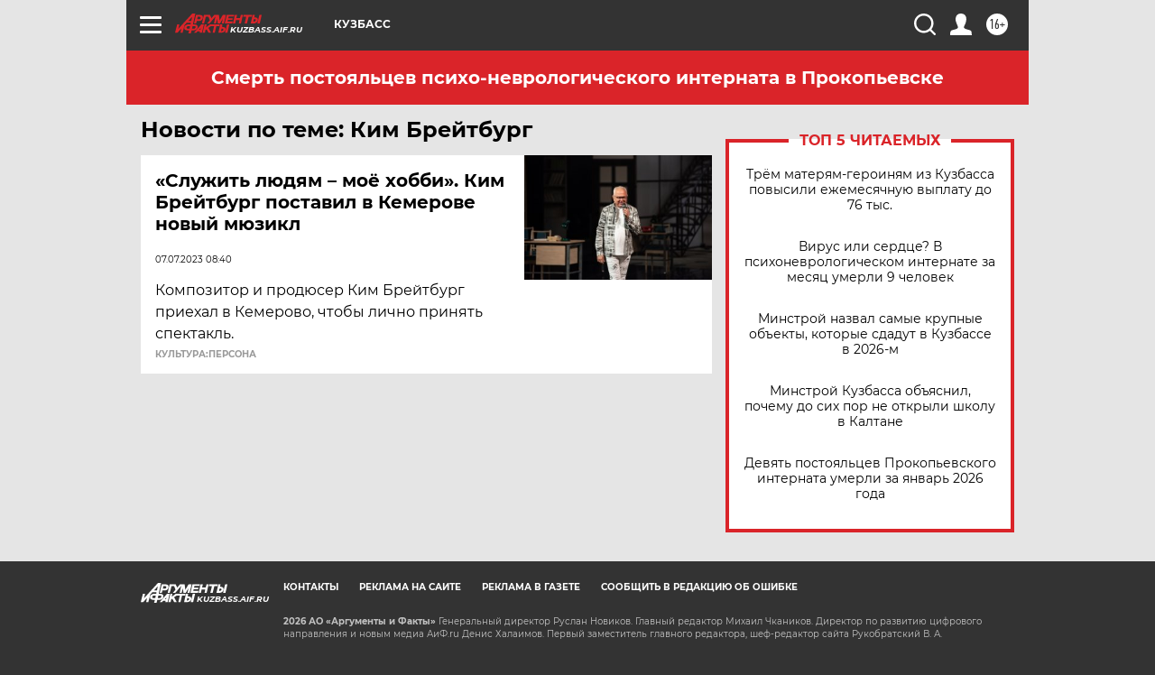

--- FILE ---
content_type: text/html
request_url: https://tns-counter.ru/nc01a**R%3Eundefined*aif_ru/ru/UTF-8/tmsec=aif_ru/364444162***
body_size: -73
content:
601F7816697C1E6FX1769741935:601F7816697C1E6FX1769741935